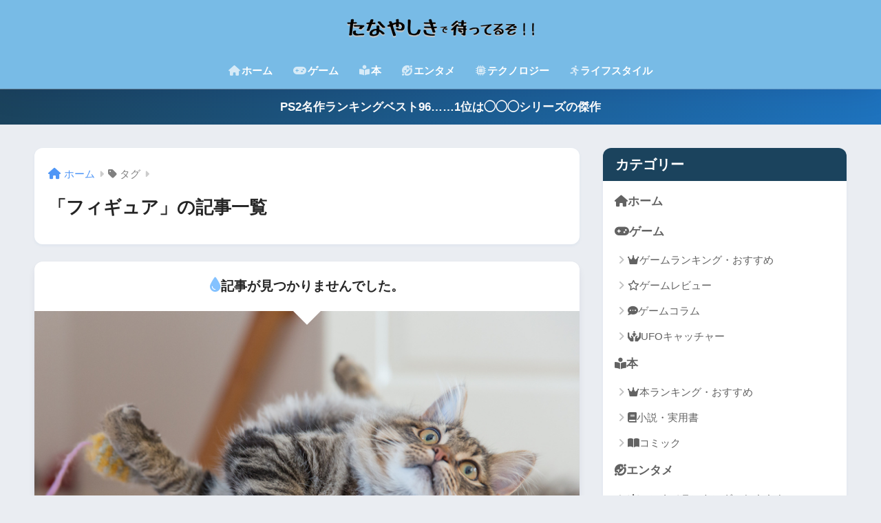

--- FILE ---
content_type: text/css
request_url: https://tanayashiki.com/wp-content/themes/sango-theme-child/style.css
body_size: 913
content:
@charset "UTF-8";
/*
 Theme Name: SANGO Child
 Theme URI: https://saruwakakun.design
 Author: SARUWAKA
 Author URI: https://saruwakakun.com
 Template: sango-theme
*/
/*こちらはSANGOの子テーマ用CSSです。以下にCSSを記入していきましょう。*/

/*.entry-content h2{
position: relative;
padding-left: 35px;
}
.entry-content h2:before{
position: absolute;
font-family: FontAwesome;
content: "\f0eb";
background: #ffca2c;
color: white;
font-weight: normal;
font-size: 15px;
border-radius: 50%;
left: 0;
width: 25px;
height: 25px;
line-height: 25px;
text-align: center;
top: 50%;
-moz-transform: translateY(-50%);
-webkit-transform: translateY(-50%);
-ms-transform: translateY(-50%);
transform: translateY(-50%);
}
.entry-content h2:after {/*吹き出しのちょこんと出た部分*/
/*content: '';
display: block;
position: absolute;
left: 20px;
height: 0;
width: 0;
border-top: 7px solid transparent;
border-bottom: 7px solid transparent;
border-left: 12px solid #ffca2c;
top: 50%;
-moz-transform: translateY(-50%);
-webkit-transform: translateY(-50%);
-ms-transform: translateY(-50%);
transform: translateY(-50%);
}
*/
.entry-content h2{  
  position : relative;
  color: white;
  background: #78bbe6/*#f99f48*/;
  line-height: 1.4;
  padding: 0.5em 0.5em 0.5em 1.8em;
}

.entry-content h2:before {/*疑似要素*/
  font-family: FontAwesome;
  content: "\f14a";
  position: absolute;
  left : 0.5em; /*左端からのアイコンまでの距離*/
}
	
/*.entry-content h2{
position: relative;
padding: 0.3em 0.5em;
background: -moz-linear-gradient(to top, rgb(137, 184, 255), #c5ceff);
background: -webkit-linear-gradient(to top, rgb(137, 184, 255), #c5ceff);
background: linear-gradient(to top, rgb(137, 184, 255), #c5ceff);
color: #495193;
}*/

.header-image__text .header-image__headline {
    color: #f99f48;/*見出し色*/
}
.header-image__text .header-image__descr {
    color: #f99f48;/*説明文色*/
}

.box-img,
.box-text{
  display: inline-block;
  vertical-align: middle;
}
